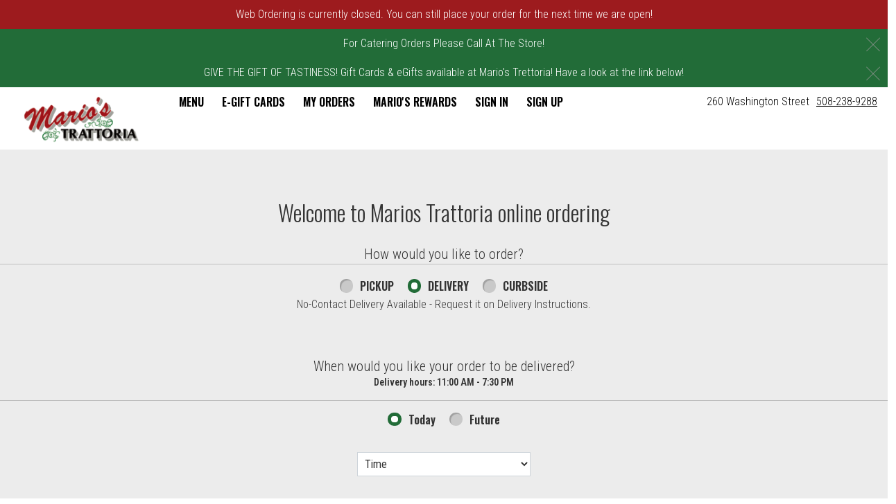

--- FILE ---
content_type: text/css;charset=ISO-8859-1
request_url: https://neaston.mariostrattoria.net/ws/integrated/v1/customization/latte/themes/css
body_size: 1006
content:
@import url('https://fonts.googleapis.com/css?family=Oswald:300,400,500,600|Roboto+Condensed:300,400,500,600|Share+Tech+Mono:400');.font-primary, body { font-family: Roboto Condensed, sans-serif !important; }.font-secondary { font-family: Oswald, sans-serif !important; }.font-tertiary { font-family: Share Tech Mono, monospace !important; }.primary-bg-color { background-color: rgb(255, 255, 255)!important; }.btn-choice:not(.active):hover { background-color: rgb(255, 255, 255)!important; }.primary-bg-border-color { border-color: rgb(255, 255, 255)!important; }.popover.top > .arrow { border-top-color: rgb(255, 255, 255)!important; }.popover.left > .arrow { border-left-color: rgb(255, 255, 255)!important; }.popover.right > .arrow { border-right-color: rgb(255, 255, 255)!important; }.popover.bottom > .arrow { border-bottom-color: rgb(255, 255, 255)!important; }.primary-border-color { border-color: rgb(255, 255, 255)!important; }.primary-text-color { color: rgb(51, 51, 51)!important; }.primary-text-border-color { border-color: rgb(51, 51, 51)!important; }.secondary-bg-color { background-color: rgb(255, 255, 255)!important; }.secondary-text-inverse-color { color: rgb(255, 255, 255)!important; }.secondary-text-color { color: rgb(0, 0, 0)!important; }.secondary-bg-inverse-color { background-color: rgb(0, 0, 0)!important; }.secondary-bg-inverse-color:before { background-color: rgb(0, 0, 0)!important; }.secondary-bg-inverse-color:after { background-color: rgb(0, 0, 0)!important; }.action-bg-color { background-color: rgb(0, 0, 0)!important; fill: rgb(0, 0, 0)!important }.action-text-color { color: rgb(0, 0, 0)!important; }.action-border-color { border-color: rgb(0, 0, 0)!important; }.action-inverse-bg-color { background-color: rgb(255, 255, 255)!important; fill: rgb(255, 255, 255)!important }.action-inverse-text-color { color: rgb(255, 255, 255)!important; }.action-inverse-border-color { border-color: rgb(255, 255, 255)!important; }.selection-bg-color { background-color: rgb(34, 108, 56)!important; fill: rgb(34, 108, 56)!important }.selection-text-color { color: rgb(34, 108, 56)!important; }.selection-border-color { border-color: rgb(34, 108, 56)!important; }.btn:hover .tab-icon.filled {background-color: rgb(34, 108, 56)!important; }.btn:active .tab-icon.filled {background-color: rgb(34, 108, 56)!important; }.btn.active .tab-icon.filled {background-color: rgb(34, 108, 56)!important; }.selection-inverse-bg-color { background-color: rgb(255, 255, 255)!important; fill: rgb(255, 255, 255)!important }.selection-inverse-text-color { color: rgb(255, 255, 255)!important; }.selection-inverse-border-color { border-color: rgb(255, 255, 255)!important; }.secondary-bg { background-color: rgb(153, 108, 0)!important; }.secondary-text { color: rgb(255, 255, 255)!important; }.intro-highlight-bg-color { background-color: rgb(0, 0, 0)!important; }.intro-highlight-text-color { color: rgb(0, 0, 0)!important; }.intro-highlight-inverse-bg-color { background-color: rgb(255, 255, 255)!important; }.intro-highlight-inverse-text-color { color: rgb(255, 255, 255)!important; }.leftMenuBg,.rightMenuBg,.tabs-menu,.overlay-menu,.order-tree-slider-wrapper,.sticky-group-name { background-color: rgb(255, 255, 255)!important; }.main-footer { background-color: rgb(255, 255, 255)!important; }.home-info-bg-fix { opacity: 0.5 !important; }.home-info #description {font-size: .8rem;}

#logo-wrapper {
  margin: 5px 0;
}

.left-panel {
    background: rgb(157, 27, 30);
    padding-left: 20px;
    position: relative;
}

.leftMenuBg {
    background: rgb(157, 27, 30) !important;
}

.mobile-tabs {
    background: rgb(157, 27, 30) !important;
}

#menu-header {
  color: white !important;
}

.btn-menu .tab-name {
    opacity: 1 !important;
    color: white;
    font-weight: 500 !important; 
} 

.modal-header.error-bg-color {
  color: #fff !important;
}

.top-order-tree-indicator {
  background: #ffffdd !important;
}
.loyalty-progress-bar {
display: none!important;
}.alert-form.alert-danger, .alert.alert-danger { background-color: rgb(157, 27, 30) !important; }.error-bg-color { background-color: rgb(157, 27, 30)!important; }.alert-form.alert-danger, .alert.alert-danger { color: rgb(255, 255, 255) !important; }.notifications { background-color: rgb(157, 27, 30) !important; }.notifications { color: rgb(255, 255, 255) !important; }.text-danger { color: rgb(157, 27, 30) !important; }.special-indicator { color: rgb(157, 27, 30) !important; }